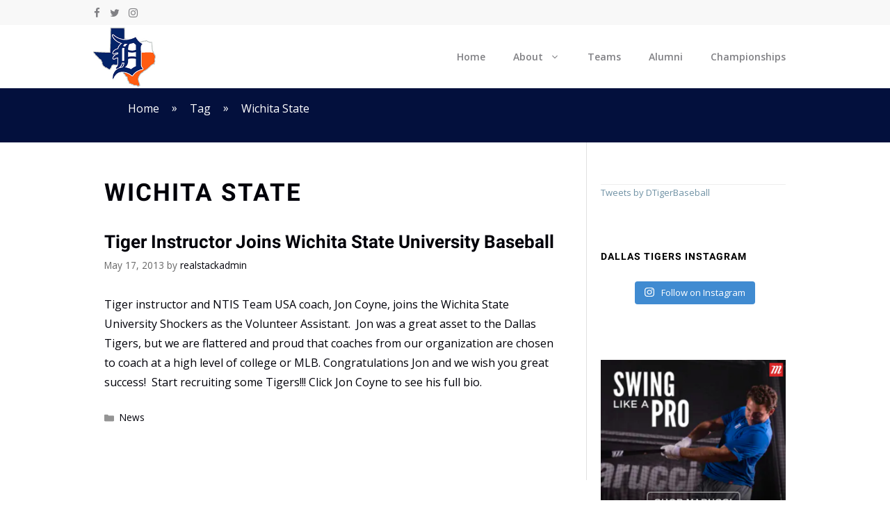

--- FILE ---
content_type: text/html; charset=UTF-8
request_url: https://dallastigersbaseball.com/tag/wichita-state/
body_size: 15286
content:
<!DOCTYPE html>
<html lang="en-US">
<head>
	<meta charset="UTF-8">
	<link rel='dns-prefetch' href='//dallastigers.cdn.realstack.com' /><meta name='robots' content='index, follow, max-image-preview:large, max-snippet:-1, max-video-preview:-1' />
<link rel='preconnect' href='https://images.realstack.com' >
<link rel='preconnect' href='https://use.typekit.net' >
<link rel='preconnect' href='https://p.typekit.net' >
<link rel='preconnect' href='https://www.googletagmanager.com' >
<link rel='preconnect' href='https://www.google-analytics.com' >
<link rel='dns-prefetch' href='//images.realstack.com'>
<link rel='dns-prefetch' href='//use.typekit.net'>
<link rel='dns-prefetch' href='//p.typekit.net'>
<link rel='dns-prefetch' href='//www.googletagmanager.com'>
<link rel='dns-prefetch' href='//www.google-analytics.com'>
<meta name="viewport" content="width=device-width, initial-scale=1">
	<!-- This site is optimized with the Yoast SEO plugin v21.7 - https://yoast.com/wordpress/plugins/seo/ -->
	<title>Wichita State Archives - Dallas Tigers Baseball Club</title><link rel="preload" href="https://dallastigers.cdn.realstack.com/wp-content/uploads/2020/09/tigers-brand-mark-156.jpg" as="image" imagesrcset="https://dallastigers.cdn.realstack.com/wp-content/uploads/2020/09/tigers-brand-mark-156.jpg 1x, https://dallastigers.cdn.realstack.com/wp-content/uploads/2020/09/tigers-brand-mark-156.jpg 2x" /><link rel="preload" href="https://dallastigers.cdn.realstack.com/wp-content/uploads/2021/01/Screen-Shot-2021-01-06-at-10.26.30-AM.png" as="image" /><link rel='preload' href='https://dallastigersbaseball.com/wp-includes/js/jquery/jquery.min.js?ver=3.7.1' as='script'><link rel='preload' href='https://dallastigersbaseball.com/wp-includes/js/dist/hooks.min.js?ver=c6aec9a8d4e5a5d543a1' as='script'><link rel='preload' href='https://dallastigersbaseball.com/wp-includes/js/dist/i18n.min.js?ver=7701b0c3857f914212ef' as='script'><link rel='preload' href='https://dallastigersbaseball.com/wp-includes/js/dist/vendor/wp-polyfill.min.js?ver=3.15.0' as='script'>
	<link rel="canonical" href="https://dallastigersbaseball.com/tag/wichita-state/" />
	<meta property="og:locale" content="en_US" />
	<meta property="og:type" content="article" />
	<meta property="og:title" content="Wichita State Archives - Dallas Tigers Baseball Club" />
	<meta property="og:url" content="https://dallastigersbaseball.com/tag/wichita-state/" />
	<meta property="og:site_name" content="Dallas Tigers Baseball Club" />
	<meta name="twitter:card" content="summary_large_image" />
	<script type="application/ld+json" class="yoast-schema-graph">{"@context":"https://schema.org","@graph":[{"@type":"CollectionPage","@id":"https://dallastigersbaseball.com/tag/wichita-state/","url":"https://dallastigersbaseball.com/tag/wichita-state/","name":"Wichita State Archives - Dallas Tigers Baseball Club","isPartOf":{"@id":"https://dallastigersbaseball.com/#website"},"breadcrumb":{"@id":"https://dallastigersbaseball.com/tag/wichita-state/#breadcrumb"},"inLanguage":"en-US"},{"@type":"BreadcrumbList","@id":"https://dallastigersbaseball.com/tag/wichita-state/#breadcrumb","itemListElement":[{"@type":"ListItem","position":1,"name":"Home","item":"https://dallastigersbaseball.com/"},{"@type":"ListItem","position":2,"name":"Wichita State"}]},{"@type":"WebSite","@id":"https://dallastigersbaseball.com/#website","url":"https://dallastigersbaseball.com/","name":"Dallas Tigers Baseball Club","description":"","publisher":{"@id":"https://dallastigersbaseball.com/#organization"},"potentialAction":[{"@type":"SearchAction","target":{"@type":"EntryPoint","urlTemplate":"https://dallastigersbaseball.com/?s={search_term_string}"},"query-input":"required name=search_term_string"}],"inLanguage":"en-US"},{"@type":"Organization","@id":"https://dallastigersbaseball.com/#organization","name":"Dallas Tigers Baseball Club","url":"https://dallastigersbaseball.com/","logo":{"@type":"ImageObject","inLanguage":"en-US","@id":"https://dallastigersbaseball.com/#/schema/logo/image/","url":"https://dallastigers.cdn.realstack.com/wp-content/uploads/2020/09/tigers-brand-mark-156.jpg","contentUrl":"https://dallastigers.cdn.realstack.com/wp-content/uploads/2020/09/tigers-brand-mark-156.jpg","width":172,"height":156,"caption":"Dallas Tigers Baseball Club"},"image":{"@id":"https://dallastigersbaseball.com/#/schema/logo/image/"}}]}</script>
	<!-- / Yoast SEO plugin. -->




<link rel="alternate" type="application/rss+xml" title="Dallas Tigers Baseball Club &raquo; Feed" href="https://dallastigersbaseball.com/feed/" />
<!-- dallastigersbaseball.com is managing ads with Advanced Ads 1.48.1 --><script id="dalla-ready">
			window.advanced_ads_ready=function(e,a){a=a||"complete";var d=function(e){return"interactive"===a?"loading"!==e:"complete"===e};d(document.readyState)?e():document.addEventListener("readystatechange",(function(a){d(a.target.readyState)&&e()}),{once:"interactive"===a})},window.advanced_ads_ready_queue=window.advanced_ads_ready_queue||[];		</script>
		<link rel='stylesheet' id='generate-fonts-css' href='https://dallastigersbaseball.com/wp-content/cache/perfmatters/dallastigersbaseball.com/fonts/12c216f12d4b.google-fonts.css' media='all' />
<link rel='stylesheet' id='sbi_styles-css' href='https://dallastigers.cdn.realstack.com/wp-content/plugins/instagram-feed/css/sbi-styles.min.css?ver=6.2.6' media='all' />
<link rel='stylesheet' id='wp-show-posts-css' href='https://dallastigers.cdn.realstack.com/wp-content/plugins/wp-show-posts/css/wp-show-posts-min.css?ver=1.1.4' media='all' />
<link rel='stylesheet' id='generate-style-css' href='https://dallastigers.cdn.realstack.com/wp-content/themes/generatepress/assets/css/all.min.css?ver=3.3.1' media='all' />
<style id='generate-style-inline-css'>
body{background-color:#ffffff;color:#808084;}a{color:#000000;}a:visited{color:#000000;}a:hover, a:focus, a:active{color:#000000;}body .grid-container{max-width:1020px;}.wp-block-group__inner-container{max-width:1020px;margin-left:auto;margin-right:auto;}.site-header .header-image{width:100px;}.generate-back-to-top{font-size:20px;border-radius:3px;position:fixed;bottom:30px;right:30px;line-height:40px;width:40px;text-align:center;z-index:10;transition:opacity 300ms ease-in-out;opacity:0.1;transform:translateY(1000px);}.generate-back-to-top__show{opacity:1;transform:translateY(0);}:root{--contrast:#222222;--contrast-2:#575760;--contrast-3:#b2b2be;--base:#f0f0f0;--base-2:#f7f8f9;--base-3:#ffffff;--accent:#1e73be;}:root .has-contrast-color{color:var(--contrast);}:root .has-contrast-background-color{background-color:var(--contrast);}:root .has-contrast-2-color{color:var(--contrast-2);}:root .has-contrast-2-background-color{background-color:var(--contrast-2);}:root .has-contrast-3-color{color:var(--contrast-3);}:root .has-contrast-3-background-color{background-color:var(--contrast-3);}:root .has-base-color{color:var(--base);}:root .has-base-background-color{background-color:var(--base);}:root .has-base-2-color{color:var(--base-2);}:root .has-base-2-background-color{background-color:var(--base-2);}:root .has-base-3-color{color:var(--base-3);}:root .has-base-3-background-color{background-color:var(--base-3);}:root .has-accent-color{color:var(--accent);}:root .has-accent-background-color{background-color:var(--accent);}body, button, input, select, textarea{font-family:"Open Sans", sans-serif;font-size:16px;}body{line-height:1.8;}.entry-content > [class*="wp-block-"]:not(:last-child):not(.wp-block-heading){margin-bottom:1.5em;}.top-bar{font-family:"PT Serif", serif;font-size:15px;}.main-title{font-size:45px;}.main-navigation a, .menu-toggle{font-family:"Open Sans", sans-serif;font-weight:600;font-size:14px;}.main-navigation .main-nav ul ul li a{font-size:13px;}.widget-title{font-family:"Oswald", sans-serif;text-transform:uppercase;font-size:14px;margin-bottom:15px;}.sidebar .widget, .footer-widgets .widget{font-size:13px;}button:not(.menu-toggle),html input[type="button"],input[type="reset"],input[type="submit"],.button,.wp-block-button .wp-block-button__link{font-family:"PT Serif", serif;font-size:16px;}h1{font-family:"Roboto", sans-serif;font-weight:600;text-transform:uppercase;font-size:35px;line-height:1.3em;}h2{font-family:"Roboto", sans-serif;font-weight:600;font-size:26px;line-height:1.4em;}h3{font-family:"Roboto", sans-serif;font-size:22px;line-height:1.4em;}h4{font-family:"Roboto", sans-serif;font-weight:600;font-size:14px;line-height:1.4em;}h5{font-family:"Roboto", sans-serif;font-size:18px;line-height:1.4em;}h6{font-family:"Roboto", sans-serif;font-size:16px;line-height:1.4em;}.site-info{font-family:"PT Serif", serif;font-size:12px;}@media (max-width:768px){.main-title{font-size:30px;}h1{font-size:28px;}h2{font-size:22px;}}.top-bar{background-color:#f8f8f8;color:#ffffff;}.top-bar a{color:#ffffff;}.top-bar a:hover{color:#f2f6f9;}.site-header{background-color:#ffffff;color:#666666;}.site-header a{color:#7092a5;}.site-header a:hover{color:#aab9c1;}.main-title a,.main-title a:hover{color:#71535c;}.site-description{color:#837d7d;}.mobile-menu-control-wrapper .menu-toggle,.mobile-menu-control-wrapper .menu-toggle:hover,.mobile-menu-control-wrapper .menu-toggle:focus,.has-inline-mobile-toggle #site-navigation.toggled{background-color:rgba(0, 0, 0, 0.02);}.main-navigation,.main-navigation ul ul{background-color:#ffffff;}.main-navigation .main-nav ul li a, .main-navigation .menu-toggle, .main-navigation .menu-bar-items{color:#808084;}.main-navigation .main-nav ul li:not([class*="current-menu-"]):hover > a, .main-navigation .main-nav ul li:not([class*="current-menu-"]):focus > a, .main-navigation .main-nav ul li.sfHover:not([class*="current-menu-"]) > a, .main-navigation .menu-bar-item:hover > a, .main-navigation .menu-bar-item.sfHover > a{color:#000000;background-color:#ffffff;}button.menu-toggle:hover,button.menu-toggle:focus,.main-navigation .mobile-bar-items a,.main-navigation .mobile-bar-items a:hover,.main-navigation .mobile-bar-items a:focus{color:#808084;}.main-navigation .main-nav ul li[class*="current-menu-"] > a{color:#000000;background-color:#ffffff;}.navigation-search input[type="search"],.navigation-search input[type="search"]:active, .navigation-search input[type="search"]:focus, .main-navigation .main-nav ul li.search-item.active > a, .main-navigation .menu-bar-items .search-item.active > a{color:#000000;background-color:#ffffff;}.main-navigation ul ul{background-color:#ffffff;}.main-navigation .main-nav ul ul li a{color:#000000;}.main-navigation .main-nav ul ul li:not([class*="current-menu-"]):hover > a,.main-navigation .main-nav ul ul li:not([class*="current-menu-"]):focus > a, .main-navigation .main-nav ul ul li.sfHover:not([class*="current-menu-"]) > a{color:#000000;background-color:#f8f8f8;}.main-navigation .main-nav ul ul li[class*="current-menu-"] > a{color:#000000;background-color:#f8f8f8;}.separate-containers .inside-article, .separate-containers .comments-area, .separate-containers .page-header, .one-container .container, .separate-containers .paging-navigation, .inside-page-header{color:#000009;background-color:#ffffff;}.inside-article a,.paging-navigation a,.comments-area a,.page-header a{color:#000009;}.inside-article a:hover,.paging-navigation a:hover,.comments-area a:hover,.page-header a:hover{color:#000009;}.entry-header h1,.page-header h1{color:#000009;}.entry-title a{color:#000009;}.entry-title a:hover{color:#000009;}.entry-meta{color:#666666;}.entry-meta a{color:#000009;}.entry-meta a:hover{color:#000009;}h1{color:#000009;}h2{color:#000009;}h3{color:#000009;}h4{color:#000009;}h5{color:#000009;}.sidebar .widget{color:#666666;background-color:#ffffff;}.sidebar .widget a{color:#7092a5;}.sidebar .widget a:hover{color:#aab9c1;}.sidebar .widget .widget-title{color:#71535c;}.footer-widgets{color:#666666;background-color:#f2f6f9;}.footer-widgets a{color:#7092a5;}.footer-widgets a:hover{color:#aab9c1;}.footer-widgets .widget-title{color:#666666;}.site-info{color:#e4e6f0;background-color:#161a1c;}.site-info a{color:#ffffff;}.site-info a:hover{color:#ffffff;}.footer-bar .widget_nav_menu .current-menu-item a{color:#ffffff;}input[type="text"],input[type="email"],input[type="url"],input[type="password"],input[type="search"],input[type="tel"],input[type="number"],textarea,select{color:#666666;background-color:#ffffff;border-color:#e3e3e3;}input[type="text"]:focus,input[type="email"]:focus,input[type="url"]:focus,input[type="password"]:focus,input[type="search"]:focus,input[type="tel"]:focus,input[type="number"]:focus,textarea:focus,select:focus{color:#666666;background-color:#ffffff;border-color:#e3e3e3;}button,html input[type="button"],input[type="reset"],input[type="submit"],a.button,a.wp-block-button__link:not(.has-background){color:#ffffff;background-color:#7092a5;}button:hover,html input[type="button"]:hover,input[type="reset"]:hover,input[type="submit"]:hover,a.button:hover,button:focus,html input[type="button"]:focus,input[type="reset"]:focus,input[type="submit"]:focus,a.button:focus,a.wp-block-button__link:not(.has-background):active,a.wp-block-button__link:not(.has-background):focus,a.wp-block-button__link:not(.has-background):hover{color:#ffffff;background-color:#aab9c1;}a.generate-back-to-top{background-color:#5c5f60;color:#ffffff;}a.generate-back-to-top:hover,a.generate-back-to-top:focus{background-color:#aab9c1;color:#ffffff;}:root{--gp-search-modal-bg-color:var(--base-3);--gp-search-modal-text-color:var(--contrast);--gp-search-modal-overlay-bg-color:rgba(0,0,0,0.2);}@media (max-width: 900px){.main-navigation .menu-bar-item:hover > a, .main-navigation .menu-bar-item.sfHover > a{background:none;color:#808084;}}.inside-top-bar{padding:6px 25px 0px 25px;}.inside-header{padding:0px 20px 0px 20px;}.separate-containers .inside-article, .separate-containers .comments-area, .separate-containers .page-header, .separate-containers .paging-navigation, .one-container .site-content, .inside-page-header{padding:60px 20px 60px 20px;}.site-main .wp-block-group__inner-container{padding:60px 20px 60px 20px;}.entry-content .alignwide, body:not(.no-sidebar) .entry-content .alignfull{margin-left:-20px;width:calc(100% + 40px);max-width:calc(100% + 40px);}.one-container.right-sidebar .site-main,.one-container.both-right .site-main{margin-right:20px;}.one-container.left-sidebar .site-main,.one-container.both-left .site-main{margin-left:20px;}.one-container.both-sidebars .site-main{margin:0px 20px 0px 20px;}.main-navigation .main-nav ul li a,.menu-toggle,.main-navigation .mobile-bar-items a{line-height:91px;}.main-navigation .main-nav ul ul li a{padding:15px 20px 15px 20px;}.navigation-search input[type="search"]{height:91px;}.rtl .menu-item-has-children .dropdown-menu-toggle{padding-left:20px;}.menu-item-has-children ul .dropdown-menu-toggle{padding-top:15px;padding-bottom:15px;margin-top:-15px;}.rtl .main-navigation .main-nav ul li.menu-item-has-children > a{padding-right:20px;}.widget-area .widget{padding:20px;}.footer-widgets{padding:80px 20px 80px 20px;}.site-info{padding:20px;}@media (max-width:768px){.separate-containers .inside-article, .separate-containers .comments-area, .separate-containers .page-header, .separate-containers .paging-navigation, .one-container .site-content, .inside-page-header{padding:60px 20px 60px 20px;}.site-main .wp-block-group__inner-container{padding:60px 20px 60px 20px;}.site-info{padding-right:10px;padding-left:10px;}.entry-content .alignwide, body:not(.no-sidebar) .entry-content .alignfull{margin-left:-20px;width:calc(100% + 40px);max-width:calc(100% + 40px);}}/* End cached CSS */@media (max-width: 900px){.main-navigation .menu-toggle,.main-navigation .mobile-bar-items,.sidebar-nav-mobile:not(#sticky-placeholder){display:block;}.main-navigation ul,.gen-sidebar-nav{display:none;}[class*="nav-float-"] .site-header .inside-header > *{float:none;clear:both;}}
.navigation-branding .main-title{font-weight:bold;text-transform:none;font-size:45px;}@media (max-width: 900px){.main-navigation:not(.slideout-navigation) a, .menu-toggle, .main-navigation .menu-bar-items{font-size:16px;}.main-navigation:not(.slideout-navigation) .main-nav ul ul li a{font-size:15px;}.navigation-branding .main-title{font-size:30px;}}
.page-hero{background-color:#03103d;color:#4d535e;padding-top:10px;padding-right:20px;padding-bottom:10px;padding-left:20px;box-sizing:border-box;}.page-hero h1, .page-hero h2, .page-hero h3, .page-hero h4, .page-hero h5, .page-hero h6{color:#4d535e;}.inside-page-hero > *:last-child{margin-bottom:0px;}.page-hero time.updated{display:none;}@media (max-width:768px){.page-hero{padding-top:80px;padding-right:20px;padding-bottom:80px;padding-left:20px;}}
@media (max-width: 900px){.main-navigation .menu-toggle,.main-navigation .mobile-bar-items a,.main-navigation .menu-bar-item > a{padding-left:26px;padding-right:26px;}.main-navigation .main-nav ul li a,.main-navigation .menu-toggle,.main-navigation .mobile-bar-items a,.main-navigation .menu-bar-item > a{line-height:50px;}.main-navigation .site-logo.navigation-logo img, .mobile-header-navigation .site-logo.mobile-header-logo img, .navigation-search input{height:50px;}}.main-navigation.slideout-navigation .main-nav > ul > li > a{line-height:60px;}
</style>
<link rel='stylesheet' id='generate-blog-images-css' href='https://dallastigers.cdn.realstack.com/wp-content/plugins/gp-premium/blog/functions/css/featured-images.min.css?ver=1.11.3' media='all' />
<link rel='stylesheet' id='generate-offside-css' href='https://dallastigers.cdn.realstack.com/wp-content/plugins/gp-premium/menu-plus/functions/css/offside.min.css?ver=1.11.3' media='all' />
<style id='generate-offside-inline-css'>
.slideout-navigation.main-navigation{background-color:#000000;}.slideout-navigation.main-navigation .main-nav ul li a{color:#ffffff;font-weight:500;text-transform:uppercase;font-size:16px;}.slideout-navigation.main-navigation ul ul{background-color:#222222;}.slideout-navigation.main-navigation .main-nav ul ul li a{color:#ffffff;font-size:15px;}@media (max-width:768px){.slideout-navigation.main-navigation .main-nav ul li a{font-size:16px;}.slideout-navigation.main-navigation .main-nav ul ul li a{font-size:15px;}}.slideout-navigation.main-navigation .main-nav ul li:hover > a,.slideout-navigation.main-navigation .main-nav ul li:focus > a,.slideout-navigation.main-navigation .main-nav ul li.sfHover > a{color:#ffffff;background-color:#f75e1a;}.slideout-navigation.main-navigation .main-nav ul ul li:hover > a,.slideout-navigation.main-navigation .main-nav ul ul li:focus > a,.slideout-navigation.main-navigation .main-nav ul ul li.sfHover > a{color:#ffffff;background-color:#f75e1a;}.slideout-navigation.main-navigation .main-nav ul li[class*="current-menu-"] > a, .slideout-navigation.main-navigation .main-nav ul li[class*="current-menu-"] > a:hover,.slideout-navigation.main-navigation .main-nav ul li[class*="current-menu-"].sfHover > a{color:#ffffff;background-color:#f75e1a;}.slideout-navigation.main-navigation .main-nav ul ul li[class*="current-menu-"] > a,.slideout-navigation.main-navigation .main-nav ul ul li[class*="current-menu-"] > a:hover,.slideout-navigation.main-navigation .main-nav ul ul li[class*="current-menu-"].sfHover > a{color:#ffffff;background-color:#f75e1a;}.slideout-navigation, .slideout-navigation a{color:#ffffff;}.slideout-navigation button.slideout-exit{color:#ffffff;padding-left:20px;padding-right:20px;}.slide-opened nav.toggled .menu-toggle:before{display:none;}
</style>
<link rel='stylesheet' id='generate-navigation-branding-css' href='https://dallastigers.cdn.realstack.com/wp-content/plugins/gp-premium/menu-plus/functions/css/navigation-branding.min.css?ver=1.11.3' media='all' />
<style id='generate-navigation-branding-inline-css'>
@media (max-width: 900px){.site-header, #site-navigation, #sticky-navigation{display:none !important;opacity:0.0;}#mobile-header{display:block !important;width:100% !important;}#mobile-header .main-nav > ul{display:none;}#mobile-header.toggled .main-nav > ul, #mobile-header .menu-toggle, #mobile-header .mobile-bar-items{display:block;}#mobile-header .main-nav{-ms-flex:0 0 100%;flex:0 0 100%;-webkit-box-ordinal-group:5;-ms-flex-order:4;order:4;}}.navigation-branding img, .site-logo.mobile-header-logo img{height:91px;width:auto;}.navigation-branding .main-title{line-height:91px;}@media (max-width: 1030px){#site-navigation .navigation-branding, #sticky-navigation .navigation-branding{margin-left:10px;}}@media (max-width: 900px){.main-navigation:not(.slideout-navigation) .main-nav{-ms-flex:0 0 100%;flex:0 0 100%;}.main-navigation:not(.slideout-navigation) .inside-navigation{-ms-flex-wrap:wrap;flex-wrap:wrap;display:-webkit-box;display:-ms-flexbox;display:flex;}.nav-aligned-center .navigation-branding, .nav-aligned-left .navigation-branding{margin-right:auto;}.nav-aligned-center  .main-navigation.has-branding:not(.slideout-navigation) .inside-navigation .main-nav,.nav-aligned-center  .main-navigation.has-sticky-branding.navigation-stick .inside-navigation .main-nav,.nav-aligned-left  .main-navigation.has-branding:not(.slideout-navigation) .inside-navigation .main-nav,.nav-aligned-left  .main-navigation.has-sticky-branding.navigation-stick .inside-navigation .main-nav{margin-right:0px;}.navigation-branding img, .site-logo.mobile-header-logo{height:50px;}.navigation-branding .main-title{line-height:50px;}}
</style>
<link rel="https://api.w.org/" href="https://dallastigersbaseball.com/wp-json/" /><link rel="alternate" type="application/json" href="https://dallastigersbaseball.com/wp-json/wp/v2/tags/216" /><meta name="generator" content="Elementor 3.18.3; features: e_dom_optimization, e_optimized_assets_loading, additional_custom_breakpoints, block_editor_assets_optimize, e_image_loading_optimization; settings: css_print_method-external, google_font-enabled, font_display-auto">
<link rel="icon" href="https://dallastigers.cdn.realstack.com/wp-content/uploads/2020/09/cropped-dallas-tigers-logo-transparent-32x32.png" sizes="32x32" />
<link rel="icon" href="https://dallastigers.cdn.realstack.com/wp-content/uploads/2020/09/cropped-dallas-tigers-logo-transparent-192x192.png" sizes="192x192" />
<link rel="apple-touch-icon" href="https://dallastigers.cdn.realstack.com/wp-content/uploads/2020/09/cropped-dallas-tigers-logo-transparent-180x180.png" />
<meta name="msapplication-TileImage" content="https://dallastigers.cdn.realstack.com/wp-content/uploads/2020/09/cropped-dallas-tigers-logo-transparent-270x270.png" />
		<style id="wp-custom-css">
			.grecaptcha-badge { 
    visibility: hidden;
}/* GeneratePress Site CSS */ @media (min-width: 1025px) {
.home-intro {
	margin: 10px 200px;
}
}

#wpsp-6155 article:first-child{
	display:none;
}

#wpsp-6162 article:first-child{
	display:none;
}

.twitter-timeline.twitter-timeline-rendered {
    max-height: 488px;
    overflow: auto;
    border-bottom: 1px solid #eee;
}

#wpsp-782 article:first-child{
	display:none;
}

input[type="submit"]{
	font-family: "Roboto", sans-serif;
	color: #ffffff;
  background-color: #f75e1a;
}

input[type="submit"]:hover{
	color: #ffffff;
  background-color: #f75e1a;
}

#recent-posts-5 ul li a {
    font-family: Georgia, Times New Roman, Times, serif;
    font-size: 11px;
    color: #808084;
    font-style: italic;
}

#recent-posts-5 ul li {
    border-bottom: 3px solid #e1e1e1;
}

#recent-posts-5 ul li a:hover {
    color: #F75E1A;
    text-decoration: underline;
}

#categories-3 ul li a {
    font-size: 13px;
    color: #808084;
}

#categories-3 ul li a:hover {
    color: #F75E1A;
    text-decoration: underline;
}

a.read-more.button {
    background-color: #f75e1a;
    color: #ffffff;
    padding: 10px 20px;
    border-radius: 4px;
    font-family: "Open Sans", sans-serif;
}

div#content {
    padding: 0px;
}

div#primary {
    border-right: 1px solid #E1E1E1;
    padding: 50px 0px 50px 0px;
}

div#right-sidebar {
    padding: 40px 0px 0px 0px;
}

.sidebar .widget .widget-title {
    color: #000;
    letter-spacing: 1px;
    margin-bottom: 10px;
    font-family: "Roboto", sans-serif;
    font-weight: 600;
    font-size: 14px;
}

.breadcrumb-container.theme1 a {
    color: #fff;
    font-size: 16px;
}

.breadcrumb-container.theme1 a:hover {
    color: #F75E1A;
    font-size: 16px;
}


.breadcrumb-container li .separator {
    color: #fff !important;
    font-size: 16px !important;
    top: -1px;
    position: relative;
}

h4.sidebar-widget-title {
    color: #000;
    letter-spacing: 1px;
	margin-bottom:10px;
}

.recent-news-widget-wrapper ul{
	list-style:none;
	margin:0px;
}

.recent-news-widget-wrapper ul li a{
    font-family: Georgia, Times New Roman, Times, serif;
    font-size: 11px;
	    color: #808084;
	    font-style: italic;
}

.recent-news-widget-wrapper ul li a:hover{
	    color: #F75E1A;	
	text-decoration:underline;
}

.recent-news-widget-wrapper ul li{
border-bottom:3px solid #e1e1e1;
}

.lsi-social-icons li a, .lsi-social-icons li a:hover {
    padding: 10px 5px 0px 5px !important;
    background: transparent !important;
}

.categories-widget-wrapper ul li a{
    font-size: 13px;
	    color: #808084;
}

.categories-widget-wrapper ul li a:hover{
	    color: #F75E1A;	
	text-decoration:underline;
}

.categories-widget-wrapper ul{
	list-style:none;
	margin:0px;
}

a.btn-side {
    background-color: #f75e1a;
    color: #ffffff !important;
    padding: 10px 20px;
    border-radius: 4px;
}

a.btn-side:hover{
	    color: #ffffff !important;
	background-color:#f86e31;
}



.side-cta {
    text-align: center;
    margin-bottom: 30px;
}

.widget_text.cta-sidebar-wrapper {
    margin-top: 40px;
}

.topbar {
    padding:  6px 0px 4px 0px;
}

@media( max-width: 768px ) {
    #lsi_widget-2 {
        display: none;
    }
}

.main-navigation .menu > .menu-item > a::after {
    content: "";
    position: absolute;
    right: 50;
    left: 50%;
    top: 0px;
    -webkit-transform: translateX(-50%);
    transform: translateX(-50%);
    display: block;
    width: 0;
    height: 2px;
    background-color: currentColor;
    transition: 0.3s width ease;
}

.main-navigation .menu > .menu-item > a:hover::after,
.main-navigation .menu > .menu-item > a:focus::after,
.main-navigation .menu > .current-menu-item > a::after{
    width: 30px;
}

.main-navigation .main-nav ul li a, .menu-toggle, .main-navigation .mobile-bar-items a {
    text-align: center;
}



#generate-slideout-menu {
    padding-top: 20px;
}

.hero-title {
    font-size: 40px;
    letter-spacing: 4px;
}

@media (max-width: 768px) {
    .hero-title {
        font-size: 32px;
        letter-spacing: 2px;
    }
}

.mobile-header-navigation {
    padding: 8px 5px;
}

.menu-toggle {
    font-size: 20px;
}

h1 {
    letter-spacing: 2px;
}

input[type="button"], input[type="reset"], input[type="submit"], a.button, a.button:visited {
    line-height: inherit;
    border-radius: 6px;
    transition: all 0.5s ease 0s;
    margin-top:10px;
}

.widget-title {
    letter-spacing: 2px;
}

.inside-footer-widgets {
    text-align: center;
}

.inside-page-hero .smooth-scroll {
    position:  absolute;
    bottom: 20px;
}

.page-hero {
    position: relative;
} /* End GeneratePress Site CSS */

.wp-show-posts-image img {
    padding: 10px;
    border: 1px solid #e1e1e1 !important;
}

.wp-show-posts-single.post {
    border-bottom: 1px solid #e1e1e1 !important;
	margin-bottom: 20px;
}

.gform_wrapper.gf_browser_chrome select {
    padding: 10px !important;
    width: 100% !important;
    background-color: #fcfcfc;
}

#featured-post .wp-show-posts-single.post {
    padding-bottom: 20px;
}

.wp-show-posts:not(.wp-show-posts-columns) .wp-show-posts-single:not(:last-child) {
    margin-bottom: 1em;
}


.lsi-social-icons li a, .lsi-social-icons li a:hover {
    padding: 0px 0px 0px 0px !important;
    background: transparent !important;
}

.site-info a:hover{
	text-decoration:underline;
}

.main-navigation .menu > .menu-item > a::after {
    content: "";
    position: absolute;
    right: 50;
    left: 50%;
    top: 89px;
    -webkit-transform: translateX(-50%);
    transform: translateX(-50%);
    display: block;
    width: 0;
    height: 2px;
    background-color: currentColor;
    transition: 0.3s width ease;
}

.main-navigation .menu > .menu-item > a:hover::after, .main-navigation .menu > .menu-item > a:focus::after, .main-navigation .menu > .current-menu-item > a::after {
    width: 100%;
    background-color: #f75e1a;
}

.gform_wrapper input:not([type=radio]):not([type=checkbox]):not([type=submit]):not([type=button]):not([type=image]):not([type=file]) {
    font-size: inherit;
    font-family: inherit;
    padding: 5px 4px;
    letter-spacing: normal;
    border-color: #e1e1e1;
    background-color: #fcfcfc;
    color: #808084;
}

.gform_wrapper .top_label .gfield_label, .gform_wrapper legend.gfield_label {
    display: -moz-inline-stack;
    display: inline-block;
    line-height: 1.3;
    clear: both;
    color: #000;
    font-size: 13px;
}

.gform_wrapper .gform_footer input[type=submit] {
    background-color: #ff5c10;
    color: #ffffff;
    border-radius: 0px;
    font-family: "Roboto", Sans-serif;
    font-size: 14px;
}

.gform_wrapper .gform_footer input[type=submit]:hover {
    background-color: #ff5c10;
    color: #ffffff;
    border-radius: 0px;
    font-family: "Roboto", Sans-serif;
    font-size: 14px;
}

.gform_wrapper .field_sublabel_below .ginput_complex.ginput_container label, .gform_wrapper .field_sublabel_below div[class*=gfield_time_].ginput_container label {
    margin: 1px 0 9px 1px;
    color: #000;
    font-weight: 600;
}

.main-navigation ul ul {
    border-top: 2px solid #F75E1A;
}

@media (min-width: 300px) and (max-width: 767.98px) { 
#lsi_widget-2 {
    display: block;
}	
	
.fb_iframe_widget iframe {
    position: absolute;
    width: 100% !important;
}
	
	#home-header-title	span{
		display:block !important;
	}
	
html {
   overflow-x: hidden;
}	
	
ul.lsi-social-icons.icon-set-lsi_widget-3 {
    text-align: center !important;
}
	
.main-navigation .site-logo.navigation-logo img, .mobile-header-navigation .site-logo.mobile-header-logo img, .navigation-search input {
    height: 80px;
}
	
.slideout-navigation.main-navigation .main-nav ul li a {
    font-size: 16px;
    line-height: 40px;
    border-bottom: 1px solid #ffffff26;
}	
	
.slideout-navigation.main-navigation .main-nav ul ul li a {
    font-size: 16px;
    line-height: 40px;
	    padding: 0px 0px;
    border-bottom: 1px solid #ffffff26;
}		

div#primary {
    border-right: 1px solid #E1E1E1;
    padding: 50px 20px 50px 20px;
}	
	
.inside-right-sidebar {
    padding-bottom: 50px;
}	
	
.page-hero {
    padding-top: 20px;
    padding-right: 20px;
    padding-bottom: 20px;
    padding-left: 20px;
}
	
}

@media (min-width: 767.98px) and (max-width: 900px) { 
html {
   overflow-x: hidden;
}	
	
.fb_iframe_widget iframe {
    position: absolute;
    width: 100% !important;
}	
	
.main-navigation .site-logo.navigation-logo img, .mobile-header-navigation .site-logo.mobile-header-logo img, .navigation-search input {
    height: 80px;
}
	
.slideout-navigation.main-navigation .main-nav ul li a {
    font-size: 16px;
    line-height: 40px;
    border-bottom: 1px solid #ffffff26;
}	
	
.slideout-navigation.main-navigation .main-nav ul ul li a {
    font-size: 16px;
    line-height: 40px;
	    padding: 0px 0px;
    border-bottom: 1px solid #ffffff26;
}			
	
ul.lsi-social-icons.icon-set-lsi_widget-3 {
    text-align: center !important;
}	
	
div#primary {
    border-right: 1px solid #E1E1E1;
    padding: 50px 20px 50px 20px;
}	
	
.inside-right-sidebar {
    padding-bottom: 50px;
}	
	
.page-hero {
    padding-top: 20px;
    padding-right: 20px;
    padding-bottom: 20px;
    padding-left: 20px;
}	
	
}
@media (min-width: 900px) and (max-width: 1300px) { 
div#primary {
    border-right: 1px solid #E1E1E1;
    padding: 50px 20px 50px 20px;
}
}
		</style>
		<noscript><style>.perfmatters-lazy[data-src]{display:none !important;}</style></noscript><style>.perfmatters-lazy-youtube{position:relative;width:100%;max-width:100%;height:0;padding-bottom:56.23%;overflow:hidden}.perfmatters-lazy-youtube img{position:absolute;top:0;right:0;bottom:0;left:0;display:block;width:100%;max-width:100%;height:auto;margin:auto;border:none;cursor:pointer;transition:.5s all;-webkit-transition:.5s all;-moz-transition:.5s all}.perfmatters-lazy-youtube img:hover{-webkit-filter:brightness(75%)}.perfmatters-lazy-youtube .play{position:absolute;top:50%;left:50%;right:auto;width:68px;height:48px;margin-left:-34px;margin-top:-24px;background:url(https://dallastigers.cdn.realstack.com/wp-content/plugins/perfmatters/img/youtube.svg) no-repeat;background-position:center;background-size:cover;pointer-events:none;filter:grayscale(1)}.perfmatters-lazy-youtube:hover .play{filter:grayscale(0)}.perfmatters-lazy-youtube iframe{position:absolute;top:0;left:0;width:100%;height:100%;z-index:99}.wp-has-aspect-ratio .wp-block-embed__wrapper{position:relative;}.wp-has-aspect-ratio .perfmatters-lazy-youtube{position:absolute;top:0;right:0;bottom:0;left:0;width:100%;height:100%;padding-bottom:0}.perfmatters-lazy.pmloaded,.perfmatters-lazy.pmloaded>img,.perfmatters-lazy>img.pmloaded,.perfmatters-lazy[data-ll-status=entered]{animation:500ms pmFadeIn}@keyframes pmFadeIn{0%{opacity:0}100%{opacity:1}}body .perfmatters-lazy-css-bg:not([data-ll-status=entered]),body .perfmatters-lazy-css-bg:not([data-ll-status=entered]) *,body .perfmatters-lazy-css-bg:not([data-ll-status=entered])::before,body .perfmatters-lazy-css-bg:not([data-ll-status=entered])::after{background-image:none!important;will-change:transform;transition:opacity 0.025s ease-in,transform 0.025s ease-in!important;}</style></head>

<body class="archive tag tag-wichita-state tag-216 wp-custom-logo wp-embed-responsive post-image-above-header post-image-aligned-left slideout-enabled slideout-mobile sticky-menu-fade mobile-header mobile-header-logo right-sidebar nav-float-right one-container fluid-header active-footer-widgets-0 header-aligned-left dropdown-hover elementor-default elementor-kit-738 aa-prefix-dalla-" itemtype="https://schema.org/Blog" itemscope>
	<a class="screen-reader-text skip-link" href="#content" title="Skip to content">Skip to content</a>		<div class="top-bar top-bar-align-left">
			<div class="inside-top-bar grid-container grid-parent">
				<aside id="lsi_widget-2" class="widget inner-padding widget_lsi_widget"><ul class="lsi-social-icons icon-set-lsi_widget-2" style="text-align: center"><li class="lsi-social-facebook"><a class="" rel="nofollow noopener noreferrer" title="Facebook" aria-label="Facebook" href="https://www.facebook.com/dallastigersbaseballclub" target="_blank"><i class="lsicon lsicon-facebook"></i></a></li><li class="lsi-social-twitter"><a class="" rel="nofollow noopener noreferrer" title="Twitter" aria-label="Twitter" href="https://twitter.com/dtigerbaseball" target="_blank"><i class="lsicon lsicon-twitter"></i></a></li><li class="lsi-social-instagram"><a class="" rel="nofollow noopener noreferrer" title="Instagram" aria-label="Instagram" href="https://www.instagram.com/dallastigersbaseball/" target="_blank"><i class="lsicon lsicon-instagram"></i></a></li></ul></aside>			</div>
		</div>
				<header class="site-header" id="masthead" aria-label="Site"  itemtype="https://schema.org/WPHeader" itemscope>
			<div class="inside-header grid-container grid-parent">
				<div class="site-logo">
					<a href="https://dallastigersbaseball.com/" rel="home">
						<img data-perfmatters-preload  class="header-image is-logo-image" alt="Dallas Tigers Baseball Club" src="https://dallastigers.cdn.realstack.com/wp-content/uploads/2020/09/tigers-brand-mark-156.jpg" srcset="https://dallastigers.cdn.realstack.com/wp-content/uploads/2020/09/tigers-brand-mark-156.jpg 1x, https://dallastigers.cdn.realstack.com/wp-content/uploads/2020/09/tigers-brand-mark-156.jpg 2x" width="172" height="156" />
					</a>
				</div>		<nav class="main-navigation sub-menu-right" id="site-navigation" aria-label="Primary"  itemtype="https://schema.org/SiteNavigationElement" itemscope>
			<div class="inside-navigation grid-container grid-parent">
								<button class="menu-toggle" aria-controls="primary-menu" aria-expanded="false">
					<span class="gp-icon icon-menu-bars"><svg viewBox="0 0 512 512" aria-hidden="true" xmlns="http://www.w3.org/2000/svg" width="1em" height="1em"><path d="M0 96c0-13.255 10.745-24 24-24h464c13.255 0 24 10.745 24 24s-10.745 24-24 24H24c-13.255 0-24-10.745-24-24zm0 160c0-13.255 10.745-24 24-24h464c13.255 0 24 10.745 24 24s-10.745 24-24 24H24c-13.255 0-24-10.745-24-24zm0 160c0-13.255 10.745-24 24-24h464c13.255 0 24 10.745 24 24s-10.745 24-24 24H24c-13.255 0-24-10.745-24-24z" /></svg><svg viewBox="0 0 512 512" aria-hidden="true" xmlns="http://www.w3.org/2000/svg" width="1em" height="1em"><path d="M71.029 71.029c9.373-9.372 24.569-9.372 33.942 0L256 222.059l151.029-151.03c9.373-9.372 24.569-9.372 33.942 0 9.372 9.373 9.372 24.569 0 33.942L289.941 256l151.03 151.029c9.372 9.373 9.372 24.569 0 33.942-9.373 9.372-24.569 9.372-33.942 0L256 289.941l-151.029 151.03c-9.373 9.372-24.569 9.372-33.942 0-9.372-9.373-9.372-24.569 0-33.942L222.059 256 71.029 104.971c-9.372-9.373-9.372-24.569 0-33.942z" /></svg></span><span class="screen-reader-text">Menu</span>				</button>
				<div id="primary-menu" class="main-nav"><ul id="menu-menu-artisan" class=" menu sf-menu"><li id="menu-item-94" class="menu-item menu-item-type-post_type menu-item-object-page menu-item-home menu-item-94"><a href="https://dallastigersbaseball.com/">Home</a></li>
<li id="menu-item-884" class="menu-item menu-item-type-post_type menu-item-object-page menu-item-has-children menu-item-884"><a href="https://dallastigersbaseball.com/about/">About<span role="presentation" class="dropdown-menu-toggle"><span class="gp-icon icon-arrow"><svg viewBox="0 0 330 512" aria-hidden="true" xmlns="http://www.w3.org/2000/svg" width="1em" height="1em"><path d="M305.913 197.085c0 2.266-1.133 4.815-2.833 6.514L171.087 335.593c-1.7 1.7-4.249 2.832-6.515 2.832s-4.815-1.133-6.515-2.832L26.064 203.599c-1.7-1.7-2.832-4.248-2.832-6.514s1.132-4.816 2.832-6.515l14.162-14.163c1.7-1.699 3.966-2.832 6.515-2.832 2.266 0 4.815 1.133 6.515 2.832l111.316 111.317 111.316-111.317c1.7-1.699 4.249-2.832 6.515-2.832s4.815 1.133 6.515 2.832l14.162 14.163c1.7 1.7 2.833 4.249 2.833 6.515z" /></svg></span></span></a>
<ul class="sub-menu">
	<li id="menu-item-885" class="menu-item menu-item-type-post_type menu-item-object-page menu-item-885"><a href="https://dallastigersbaseball.com/tryout-with-us/">Select Baseball Tryouts</a></li>
	<li id="menu-item-886" class="menu-item menu-item-type-post_type menu-item-object-page menu-item-886"><a href="https://dallastigersbaseball.com/coach-with-us/">Coach With Us</a></li>
</ul>
</li>
<li id="menu-item-6950" class="menu-item menu-item-type-post_type menu-item-object-page menu-item-6950"><a href="https://dallastigersbaseball.com/teams/">Teams</a></li>
<li id="menu-item-906" class="menu-item menu-item-type-post_type menu-item-object-page menu-item-906"><a href="https://dallastigersbaseball.com/alumni/">Alumni</a></li>
<li id="menu-item-918" class="menu-item menu-item-type-post_type menu-item-object-page menu-item-918"><a href="https://dallastigersbaseball.com/championships/">Championships</a></li>
</ul></div>			</div>
		</nav>
					</div>
		</header>
				<nav id="mobile-header" class="main-navigation mobile-header-navigation has-branding" itemtype="https://schema.org/SiteNavigationElement" itemscope>
			<div class="inside-navigation grid-container grid-parent">
				<div class="site-logo mobile-header-logo">
						<a href="https://dallastigersbaseball.com/" title="Dallas Tigers Baseball Club" rel="home">
							<img width="172" height="156" src="https://dallastigers.cdn.realstack.com/wp-content/uploads/2020/09/tigers-brand-mark-156.jpg" alt="Dallas Tigers Baseball Club" />
						</a>
					</div>					<button class="menu-toggle" aria-controls="mobile-menu" aria-expanded="false">
						<span class="gp-icon icon-menu-bars"><svg viewBox="0 0 512 512" aria-hidden="true" xmlns="http://www.w3.org/2000/svg" width="1em" height="1em"><path d="M0 96c0-13.255 10.745-24 24-24h464c13.255 0 24 10.745 24 24s-10.745 24-24 24H24c-13.255 0-24-10.745-24-24zm0 160c0-13.255 10.745-24 24-24h464c13.255 0 24 10.745 24 24s-10.745 24-24 24H24c-13.255 0-24-10.745-24-24zm0 160c0-13.255 10.745-24 24-24h464c13.255 0 24 10.745 24 24s-10.745 24-24 24H24c-13.255 0-24-10.745-24-24z" /></svg><svg viewBox="0 0 512 512" aria-hidden="true" xmlns="http://www.w3.org/2000/svg" width="1em" height="1em"><path d="M71.029 71.029c9.373-9.372 24.569-9.372 33.942 0L256 222.059l151.029-151.03c9.373-9.372 24.569-9.372 33.942 0 9.372 9.373 9.372 24.569 0 33.942L289.941 256l151.03 151.029c9.372 9.373 9.372 24.569 0 33.942-9.373 9.372-24.569 9.372-33.942 0L256 289.941l-151.029 151.03c-9.373 9.372-24.569 9.372-33.942 0-9.372-9.373-9.372-24.569 0-33.942L222.059 256 71.029 104.971c-9.372-9.373-9.372-24.569 0-33.942z" /></svg></span><span class="screen-reader-text">Menu</span>					</button>
					<div id="mobile-menu" class="main-nav"><ul id="menu-menu-artisan-1" class=" menu sf-menu"><li class="menu-item menu-item-type-post_type menu-item-object-page menu-item-home menu-item-94"><a href="https://dallastigersbaseball.com/">Home</a></li>
<li class="menu-item menu-item-type-post_type menu-item-object-page menu-item-has-children menu-item-884"><a href="https://dallastigersbaseball.com/about/">About<span role="presentation" class="dropdown-menu-toggle"><span class="gp-icon icon-arrow"><svg viewBox="0 0 330 512" aria-hidden="true" xmlns="http://www.w3.org/2000/svg" width="1em" height="1em"><path d="M305.913 197.085c0 2.266-1.133 4.815-2.833 6.514L171.087 335.593c-1.7 1.7-4.249 2.832-6.515 2.832s-4.815-1.133-6.515-2.832L26.064 203.599c-1.7-1.7-2.832-4.248-2.832-6.514s1.132-4.816 2.832-6.515l14.162-14.163c1.7-1.699 3.966-2.832 6.515-2.832 2.266 0 4.815 1.133 6.515 2.832l111.316 111.317 111.316-111.317c1.7-1.699 4.249-2.832 6.515-2.832s4.815 1.133 6.515 2.832l14.162 14.163c1.7 1.7 2.833 4.249 2.833 6.515z" /></svg></span></span></a>
<ul class="sub-menu">
	<li class="menu-item menu-item-type-post_type menu-item-object-page menu-item-885"><a href="https://dallastigersbaseball.com/tryout-with-us/">Select Baseball Tryouts</a></li>
	<li class="menu-item menu-item-type-post_type menu-item-object-page menu-item-886"><a href="https://dallastigersbaseball.com/coach-with-us/">Coach With Us</a></li>
</ul>
</li>
<li class="menu-item menu-item-type-post_type menu-item-object-page menu-item-6950"><a href="https://dallastigersbaseball.com/teams/">Teams</a></li>
<li class="menu-item menu-item-type-post_type menu-item-object-page menu-item-906"><a href="https://dallastigersbaseball.com/alumni/">Alumni</a></li>
<li class="menu-item menu-item-type-post_type menu-item-object-page menu-item-918"><a href="https://dallastigersbaseball.com/championships/">Championships</a></li>
</ul></div>			</div><!-- .inside-navigation -->
		</nav><!-- #site-navigation -->
		<div class="page-hero">
					<div class="inside-page-hero grid-container grid-parent">
						        <div class="breadcrumb-container theme1">
                    <ol>
                    <li>
            <a title="Home" href="https://dallastigersbaseball.com">
                <span>Home</span>
            </a>
            <span class="separator">»</span>
        </li>
            <li>
            <a title="Tag" href="#">
                <span>Tag</span>
            </a>
            <span class="separator">»</span>
        </li>
            <li>
            <a title="Wichita State" href="https://dallastigersbaseball.com/tag/wichita-state/">
                <span>Wichita State</span>
            </a>
            <span class="separator">»</span>
        </li>
            </ol>
        <script type="application/ld+json">
        {
            "@context": "http://schema.org",
            "@type": "BreadcrumbList",
            "itemListElement": [
                 {
                            "@type": "ListItem",
                            "position": 2,
                            "item": {
                                "@id": "https://dallastigersbaseball.com",
                                "name": "Home"
                            }
                        }
                        ,                 {
                            "@type": "ListItem",
                            "position": 3,
                            "item": {
                                "@id": "#",
                                "name": "Tag"
                            }
                        }
                        ,                 {
                            "@type": "ListItem",
                            "position": 4,
                            "item": {
                                "@id": "https://dallastigersbaseball.com/tag/wichita-state/",
                                "name": "Wichita State"
                            }
                        }
                                                    ]
        }
    </script>
    <style type="text/css">
        .breadcrumb-container {
            font-size: 13px;
        }

        .breadcrumb-container ul {
            margin: 0;
            padding: 0;
        }

        .breadcrumb-container li {
            box-sizing: unset;
            display: inline-block;
            margin: 0;
            padding: 0;
        }

        .breadcrumb-container li a {
            box-sizing: unset;
            padding: 0 10px;
        }

        .breadcrumb-container {
            font-size:  !important;
            padding: ;
            margin: ;
        }

        .breadcrumb-container li a {
            color:  !important;
            font-size:  !important;
            line-height:  !important;
        }

        .breadcrumb-container li .separator {
            color:  !important;
            font-size:  !important;
        }

        .breadcrumb-container li:last-child .separator {
            display: none;
        }

            </style>
    <style type="text/css">
        .breadcrumb-container.theme1 li {
            margin: 0;
            padding: 0;
        }
        .breadcrumb-container.theme1 a {
            background: ;
            display: inline-block;
            margin: 0 5px;
            padding: 5px 10px;
            text-decoration: none;
        }
    </style>
        <style type="text/css">
        .breadcrumb-container{}
.breadcrumb-container ul{}
.breadcrumb-container li{}
.breadcrumb-container a{}
.breadcrumb-container .separator{}
    </style>
    <script>
            </script>
        </div>
        
					</div>
				</div>
	<div class="site grid-container container hfeed grid-parent" id="page">
				<div class="site-content" id="content">
			
	<div class="content-area grid-parent mobile-grid-100 grid-70 tablet-grid-70" id="primary">
		<main class="site-main" id="main">
					<header class="page-header" aria-label="Page">
			
			<h1 class="page-title">
				Wichita State			</h1>

					</header>
		<article id="post-1885" class="post-1885 post type-post status-publish format-standard hentry category-dallas-tigers-news tag-jon-coyne tag-wichita-state" itemtype="https://schema.org/CreativeWork" itemscope>
	<div class="inside-article">
					<header class="entry-header" aria-label="Content">
				<h2 class="entry-title" itemprop="headline"><a href="https://dallastigersbaseball.com/tiger-instructor-joins-wichita-state-university-baseball/" rel="bookmark">Tiger Instructor Joins Wichita State University Baseball</a></h2>		<div class="entry-meta">
			<span class="posted-on"><time class="updated" datetime="2022-02-01T12:54:57+00:00" itemprop="dateModified">February 1, 2022</time><time class="entry-date published" datetime="2013-05-17T15:47:58+00:00" itemprop="datePublished">May 17, 2013</time></span> <span class="byline">by <span class="author vcard" itemprop="author" itemtype="https://schema.org/Person" itemscope><a class="url fn n" href="https://dallastigersbaseball.com/author/realstackadmin/" title="View all posts by realstackadmin" rel="author" itemprop="url"><span class="author-name" itemprop="name">realstackadmin</span></a></span></span> 		</div>
					</header>
			
			<div class="entry-summary" itemprop="text">
				<p>Tiger instructor and NTIS Team USA coach, Jon Coyne, joins the Wichita State University Shockers as the Volunteer Assistant.  Jon was a great asset to the Dallas Tigers, but we are flattered and proud that coaches from our organization are chosen to coach at a high level of college or MLB. Congratulations Jon and we wish you great success!  Start recruiting some Tigers!!! Click Jon Coyne to see his full bio.</p>
			</div>

				<footer class="entry-meta" aria-label="Entry meta">
			<span class="cat-links"><span class="gp-icon icon-categories"><svg viewBox="0 0 512 512" aria-hidden="true" xmlns="http://www.w3.org/2000/svg" width="1em" height="1em"><path d="M0 112c0-26.51 21.49-48 48-48h110.014a48 48 0 0143.592 27.907l12.349 26.791A16 16 0 00228.486 128H464c26.51 0 48 21.49 48 48v224c0 26.51-21.49 48-48 48H48c-26.51 0-48-21.49-48-48V112z" /></svg></span><span class="screen-reader-text">Categories </span><a href="https://dallastigersbaseball.com/category/dallas-tigers-news/" rel="category tag">News</a></span> 		</footer>
			</div>
</article>
		</main>
	</div>

	<div class="widget-area sidebar is-right-sidebar grid-30 tablet-grid-30 grid-parent" id="right-sidebar">
	<div class="inside-right-sidebar">
		<aside id="custom_html-5" class="widget_text widget inner-padding widget_custom_html"><div class="textwidget custom-html-widget"><a class="twitter-timeline" href="https://twitter.com/DTigerBaseball?ref_src=twsrc%5Etfw" data-tweet-limit="3">Tweets by DTigerBaseball</a> <script async src="https://platform.twitter.com/widgets.js" charset="utf-8"></script> </div></aside><aside id="instagram-feed-widget-2" class="widget inner-padding widget_instagram-feed-widget"><h2 class="widget-title">Dallas Tigers Instagram</h2>
<div id="sb_instagram"  class="sbi sbi_mob_col_1 sbi_tab_col_2 sbi_col_4 sbi_width_resp" style="padding-bottom: 10px;width: 100%;" data-feedid="*1"  data-res="auto" data-cols="4" data-colsmobile="1" data-colstablet="2" data-num="20" data-nummobile="" data-shortcode-atts="{&quot;cachetime&quot;:30}"  data-postid="1885" data-locatornonce="e3ca203638" data-sbi-flags="favorLocal">
	
    <div id="sbi_images"  style="padding: 5px;">
		    </div>

	<div id="sbi_load" >

	
			<span class="sbi_follow_btn">
        <a href="https://www.instagram.com/17841401680920005/" target="_blank" rel="nofollow noopener">
            <svg class="svg-inline--fa fa-instagram fa-w-14" aria-hidden="true" data-fa-processed="" aria-label="Instagram" data-prefix="fab" data-icon="instagram" role="img" viewBox="0 0 448 512">
	                <path fill="currentColor" d="M224.1 141c-63.6 0-114.9 51.3-114.9 114.9s51.3 114.9 114.9 114.9S339 319.5 339 255.9 287.7 141 224.1 141zm0 189.6c-41.1 0-74.7-33.5-74.7-74.7s33.5-74.7 74.7-74.7 74.7 33.5 74.7 74.7-33.6 74.7-74.7 74.7zm146.4-194.3c0 14.9-12 26.8-26.8 26.8-14.9 0-26.8-12-26.8-26.8s12-26.8 26.8-26.8 26.8 12 26.8 26.8zm76.1 27.2c-1.7-35.9-9.9-67.7-36.2-93.9-26.2-26.2-58-34.4-93.9-36.2-37-2.1-147.9-2.1-184.9 0-35.8 1.7-67.6 9.9-93.9 36.1s-34.4 58-36.2 93.9c-2.1 37-2.1 147.9 0 184.9 1.7 35.9 9.9 67.7 36.2 93.9s58 34.4 93.9 36.2c37 2.1 147.9 2.1 184.9 0 35.9-1.7 67.7-9.9 93.9-36.2 26.2-26.2 34.4-58 36.2-93.9 2.1-37 2.1-147.8 0-184.8zM398.8 388c-7.8 19.6-22.9 34.7-42.6 42.6-29.5 11.7-99.5 9-132.1 9s-102.7 2.6-132.1-9c-19.6-7.8-34.7-22.9-42.6-42.6-11.7-29.5-9-99.5-9-132.1s-2.6-102.7 9-132.1c7.8-19.6 22.9-34.7 42.6-42.6 29.5-11.7 99.5-9 132.1-9s102.7-2.6 132.1 9c19.6 7.8 34.7 22.9 42.6 42.6 11.7 29.5 9 99.5 9 132.1s2.7 102.7-9 132.1z"></path>
	            </svg>            <span>Follow on Instagram</span>
        </a>
    </span>
	
</div>

	    <span class="sbi_resized_image_data" data-feed-id="*1" data-resized="[]">
	</span>
	</div>

</aside><aside class="widget inner-padding dalla-widget"><a href="https://maruccisports.com/" aria-label="marucci-ad"><img data-perfmatters-preload src="https://dallastigers.cdn.realstack.com/wp-content/uploads/2021/01/Screen-Shot-2021-01-06-at-10.26.30-AM.png" alt="marucci-ad"  width="600" height="512"   /></a></aside><aside id="custom_html-4" class="widget_text widget inner-padding widget_custom_html"><h2 class="widget-title">NEWS CATEGORIES</h2><div class="textwidget custom-html-widget"><aside id="categories-3">
			<ul>
					<li class="cat-item cat-item-4"><a href="https://dallastigersbaseball.com/category/baseball-tournaments/">Baseball Tournaments</a>
</li>
	<li class="cat-item cat-item-5"><a href="https://dallastigersbaseball.com/category/baseball-tryouts/">Baseball Tryouts</a>
</li>
	<li class="cat-item cat-item-6"><a href="https://dallastigersbaseball.com/category/camps-and-clinics/">Camps and Clinics</a>
</li>
	<li class="cat-item cat-item-17"><a href="https://dallastigersbaseball.com/category/dallas-tigers-events/">Events</a>
</li>
	<li class="cat-item cat-item-8"><a href="https://dallastigersbaseball.com/category/featured-story/">Featured Story</a>
</li>
	<li class="cat-item cat-item-10"><a href="https://dallastigersbaseball.com/category/dallas-tigers-news/">Tiger News</a>
</li>
	<li class="cat-item cat-item-1"><a href="https://dallastigersbaseball.com/category/uncategorized/">Uncategorized</a>
</li>
			</ul>

			</aside></div></aside><aside id="custom_html-3" class="widget_text widget inner-padding widget_custom_html"><div class="textwidget custom-html-widget"><div class="side-cta">
<a class="btn-side" href="/category/baseball-tryouts/">Check Tryout Dates</a>
</div>

<div class="side-cta">
<a class="btn-side" href="/coach-with-us/">Coach with Tigers</a>
</div></div></aside>	</div>
</div>

	</div>
</div>


<div class="site-footer footer-bar-active footer-bar-align-right">
			<footer class="site-info" aria-label="Site"  itemtype="https://schema.org/WPFooter" itemscope>
			<div class="inside-site-info grid-container grid-parent">
						<div class="footer-bar">
			<aside id="lsi_widget-3" class="widget inner-padding widget_lsi_widget"><ul class="lsi-social-icons icon-set-lsi_widget-3" style="text-align: left"><li class="lsi-social-facebook"><a class="" rel="nofollow noopener noreferrer" title="Facebook" aria-label="Facebook" href="https://www.facebook.com/dallastigersbaseballclub" target="_blank"><i class="lsicon lsicon-facebook"></i></a></li><li class="lsi-social-twitter"><a class="" rel="nofollow noopener noreferrer" title="Twitter" aria-label="Twitter" href="https://twitter.com/dtigerbaseball" target="_blank"><i class="lsicon lsicon-twitter"></i></a></li><li class="lsi-social-instagram"><a class="" rel="nofollow noopener noreferrer" title="Instagram" aria-label="Instagram" href="https://www.instagram.com/dallastigersbaseball/" target="_blank"><i class="lsicon lsicon-instagram"></i></a></li></ul></aside>		</div>
						<div class="copyright-bar">
					© Copyright - Dallas Tigers Baseball Club, Inc - <a href="http://realstack.com/digital-marketing/marketing-portfolio/" title="dallas website design" target="_blank" rel="noopener noreferrer">Dallas Website Design</a> by REALSTACK				</div>
			</div>
		</footer>
		</div>

<a title="Scroll back to top" aria-label="Scroll back to top" rel="nofollow" href="#" class="generate-back-to-top" data-scroll-speed="400" data-start-scroll="300">
					<span class="gp-icon icon-arrow-up"><svg viewBox="0 0 330 512" aria-hidden="true" xmlns="http://www.w3.org/2000/svg" width="1em" height="1em" fill-rule="evenodd" clip-rule="evenodd" stroke-linejoin="round" stroke-miterlimit="1.414"><path d="M305.863 314.916c0 2.266-1.133 4.815-2.832 6.514l-14.157 14.163c-1.699 1.7-3.964 2.832-6.513 2.832-2.265 0-4.813-1.133-6.512-2.832L164.572 224.276 53.295 335.593c-1.699 1.7-4.247 2.832-6.512 2.832-2.265 0-4.814-1.133-6.513-2.832L26.113 321.43c-1.699-1.7-2.831-4.248-2.831-6.514s1.132-4.816 2.831-6.515L158.06 176.408c1.699-1.7 4.247-2.833 6.512-2.833 2.265 0 4.814 1.133 6.513 2.833L303.03 308.4c1.7 1.7 2.832 4.249 2.832 6.515z" fill-rule="nonzero" /></svg></span>
				</a>		<nav id="generate-slideout-menu" class="main-navigation slideout-navigation" itemtype="https://schema.org/SiteNavigationElement" itemscope style="display: none;">
			<div class="inside-navigation grid-container grid-parent">
				<div class="main-nav"><ul id="menu-menu-artisan-2" class=" slideout-menu"><li class="menu-item menu-item-type-post_type menu-item-object-page menu-item-home menu-item-94"><a href="https://dallastigersbaseball.com/">Home</a></li>
<li class="menu-item menu-item-type-post_type menu-item-object-page menu-item-has-children menu-item-884"><a href="https://dallastigersbaseball.com/about/">About<span role="presentation" class="dropdown-menu-toggle"><span class="gp-icon icon-arrow"><svg viewBox="0 0 330 512" aria-hidden="true" xmlns="http://www.w3.org/2000/svg" width="1em" height="1em"><path d="M305.913 197.085c0 2.266-1.133 4.815-2.833 6.514L171.087 335.593c-1.7 1.7-4.249 2.832-6.515 2.832s-4.815-1.133-6.515-2.832L26.064 203.599c-1.7-1.7-2.832-4.248-2.832-6.514s1.132-4.816 2.832-6.515l14.162-14.163c1.7-1.699 3.966-2.832 6.515-2.832 2.266 0 4.815 1.133 6.515 2.832l111.316 111.317 111.316-111.317c1.7-1.699 4.249-2.832 6.515-2.832s4.815 1.133 6.515 2.832l14.162 14.163c1.7 1.7 2.833 4.249 2.833 6.515z" /></svg></span></span></a>
<ul class="sub-menu">
	<li class="menu-item menu-item-type-post_type menu-item-object-page menu-item-885"><a href="https://dallastigersbaseball.com/tryout-with-us/">Select Baseball Tryouts</a></li>
	<li class="menu-item menu-item-type-post_type menu-item-object-page menu-item-886"><a href="https://dallastigersbaseball.com/coach-with-us/">Coach With Us</a></li>
</ul>
</li>
<li class="menu-item menu-item-type-post_type menu-item-object-page menu-item-6950"><a href="https://dallastigersbaseball.com/teams/">Teams</a></li>
<li class="menu-item menu-item-type-post_type menu-item-object-page menu-item-906"><a href="https://dallastigersbaseball.com/alumni/">Alumni</a></li>
<li class="menu-item menu-item-type-post_type menu-item-object-page menu-item-918"><a href="https://dallastigersbaseball.com/championships/">Championships</a></li>
</ul></div>			</div><!-- .inside-navigation -->
		</nav><!-- #site-navigation -->

					<div class="slideout-overlay">
									<button class="slideout-exit has-svg-icon">
						<span class="gp-icon pro-close">
				<svg viewBox="0 0 512 512" aria-hidden="true" role="img" version="1.1" xmlns="http://www.w3.org/2000/svg" xmlns:xlink="http://www.w3.org/1999/xlink" width="1em" height="1em">
					<path d="M71.029 71.029c9.373-9.372 24.569-9.372 33.942 0L256 222.059l151.029-151.03c9.373-9.372 24.569-9.372 33.942 0 9.372 9.373 9.372 24.569 0 33.942L289.941 256l151.03 151.029c9.372 9.373 9.372 24.569 0 33.942-9.373 9.372-24.569 9.372-33.942 0L256 289.941l-151.029 151.03c-9.373 9.372-24.569 9.372-33.942 0-9.372-9.373-9.372-24.569 0-33.942L222.059 256 71.029 104.971c-9.372-9.373-9.372-24.569 0-33.942z" />
				</svg>
			</span>						<span class="screen-reader-text">Close</span>
					</button>
							</div>
			<!-- Instagram Feed JS -->
<script type="text/javascript">
var sbiajaxurl = "https://dallastigersbaseball.com/wp-admin/admin-ajax.php";
</script>
<script id="generate-a11y">!function(){"use strict";if("querySelector"in document&&"addEventListener"in window){var e=document.body;e.addEventListener("mousedown",function(){e.classList.add("using-mouse")}),e.addEventListener("keydown",function(){e.classList.remove("using-mouse")})}}();</script><link rel='stylesheet' id='lsi-style-css' href='https://dallastigers.cdn.realstack.com/wp-content/plugins/lightweight-social-icons/css/style-min.css?ver=1.1' media='all' />
<style id='lsi-style-inline-css'>
.icon-set-lsi_widget-2 a,
			.icon-set-lsi_widget-2 a:visited,
			.icon-set-lsi_widget-2 a:focus {
				border-radius: 0px;
				background: #1E72BD !important;
				color: #808084 !important;
				font-size: 15px !important;
			}

			.icon-set-lsi_widget-2 a:hover {
				background: #ffffff !important;
				color: #f75e1a !important;
			}
.icon-set-lsi_widget-3 a,
			.icon-set-lsi_widget-3 a:visited,
			.icon-set-lsi_widget-3 a:focus {
				border-radius: 2px;
				background: #1E72BD !important;
				color: #e4e6f0 !important;
				font-size: 15px !important;
			}

			.icon-set-lsi_widget-3 a:hover {
				background: #777777 !important;
				color: #f75e1a !important;
			}
</style>
<script id="generate-offside-js-extra">
var offSide = {"side":"left"};
</script>
<script src="https://dallastigers.cdn.realstack.com/wp-content/plugins/gp-premium/menu-plus/functions/js/offside.min.js?ver=1.11.3" id="generate-offside-js" defer></script>
<script id="generate-smooth-scroll-js-extra">
var smooth = {"elements":[".smooth-scroll","li.smooth-scroll a"],"duration":"800"};
</script>
<script src="https://dallastigers.cdn.realstack.com/wp-content/plugins/gp-premium/general/js/smooth-scroll.min.js?ver=1.11.3" id="generate-smooth-scroll-js" defer></script>
<!--[if lte IE 11]>
<script src="https://dallastigers.cdn.realstack.com/wp-content/themes/generatepress/assets/js/classList.min.js?ver=3.3.1" id="generate-classlist-js"></script>
<![endif]-->
<script id="generate-menu-js-extra">
var generatepressMenu = {"toggleOpenedSubMenus":"1","openSubMenuLabel":"Open Sub-Menu","closeSubMenuLabel":"Close Sub-Menu"};
</script>
<script src="https://dallastigers.cdn.realstack.com/wp-content/themes/generatepress/assets/js/menu.min.js?ver=3.3.1" id="generate-menu-js" defer></script>
<script id="generate-back-to-top-js-extra">
var generatepressBackToTop = {"smooth":"1"};
</script>
<script src="https://dallastigers.cdn.realstack.com/wp-content/themes/generatepress/assets/js/back-to-top.min.js?ver=3.3.1" id="generate-back-to-top-js" defer></script>
<script id="perfmatters-lazy-load-js-before">
window.lazyLoadOptions={elements_selector:"img[data-src],.perfmatters-lazy,.perfmatters-lazy-css-bg",thresholds:"200px 0px",class_loading:"pmloading",class_loaded:"pmloaded",callback_loaded:function(element){if(element.tagName==="IFRAME"){if(element.classList.contains("pmloaded")){if(typeof window.jQuery!="undefined"){if(jQuery.fn.fitVids){jQuery(element).parent().fitVids()}}}}}};window.addEventListener("LazyLoad::Initialized",function(e){var lazyLoadInstance=e.detail.instance;var target=document.querySelector("body");var observer=new MutationObserver(function(mutations){lazyLoadInstance.update()});var config={childList:!0,subtree:!0};observer.observe(target,config);});function perfmattersLazyLoadYouTube(e){var t=document.createElement("iframe"),r="ID?";r+=0===e.dataset.query.length?"":e.dataset.query+"&",r+="autoplay=1",t.setAttribute("src",r.replace("ID",e.dataset.src)),t.setAttribute("frameborder","0"),t.setAttribute("allowfullscreen","1"),t.setAttribute("allow","accelerometer; autoplay; encrypted-media; gyroscope; picture-in-picture"),e.replaceChild(t,e.firstChild)}
</script>
<script async src="https://dallastigers.cdn.realstack.com/wp-content/plugins/perfmatters/js/lazyload.min.js?ver=2.2.0" id="perfmatters-lazy-load-js"></script>
<script id="generate-hero-parallax-js-extra">
var hero = {"parallax":"2"};
</script>
<script src="https://dallastigers.cdn.realstack.com/wp-content/plugins/gp-premium/elements/assets/js/parallax.min.js?ver=1.11.3" id="generate-hero-parallax-js" defer></script>
<script async data-no-optimize="1" src="https://dallastigers.cdn.realstack.com/wp-content/plugins/perfmatters/vendor/instant-page/pminstantpage.min.js?ver=2.2.0" id="perfmatters-instant-page-js"></script>
<script src="https://dallastigers.cdn.realstack.com/wp-includes/js/jquery/jquery.min.js?ver=3.7.1" id="jquery-core-js"></script>
<script src="https://dallastigers.cdn.realstack.com/wp-includes/js/jquery/jquery-migrate.min.js?ver=3.4.1" id="jquery-migrate-js" defer></script>
<script id="sbi_scripts-js-extra">
var sb_instagram_js_options = {"font_method":"svg","resized_url":"https:\/\/dallastigersbaseball.com\/wp-content\/uploads\/sb-instagram-feed-images\/","placeholder":"https:\/\/dallastigersbaseball.com\/wp-content\/plugins\/instagram-feed\/img\/placeholder.png","ajax_url":"https:\/\/dallastigersbaseball.com\/wp-admin\/admin-ajax.php"};
</script>
<script src="https://dallastigers.cdn.realstack.com/wp-content/plugins/instagram-feed/js/sbi-scripts.min.js?ver=6.2.6" id="sbi_scripts-js" defer></script>
<script>!function(){window.advanced_ads_ready_queue=window.advanced_ads_ready_queue||[],advanced_ads_ready_queue.push=window.advanced_ads_ready;for(var d=0,a=advanced_ads_ready_queue.length;d<a;d++)advanced_ads_ready(advanced_ads_ready_queue[d])}();</script>
<script type="text/javascript" id="perfmatters-delayed-scripts-js">const pmDelayClick=false;const pmDelayTimer=setTimeout(pmTriggerDOMListener,10*1000);const pmUserInteractions=["keydown","mousedown","mousemove","wheel","touchmove","touchstart","touchend"],pmDelayedScripts={normal:[],defer:[],async:[]},jQueriesArray=[],pmInterceptedClicks=[];var pmDOMLoaded=!1,pmClickTarget="";function pmTriggerDOMListener(){"undefined"!=typeof pmDelayTimer&&clearTimeout(pmDelayTimer),pmUserInteractions.forEach(function(e){window.removeEventListener(e,pmTriggerDOMListener,{passive:!0})}),document.removeEventListener("visibilitychange",pmTriggerDOMListener),"loading"===document.readyState?document.addEventListener("DOMContentLoaded",pmTriggerDelayedScripts):pmTriggerDelayedScripts()}async function pmTriggerDelayedScripts(){pmDelayEventListeners(),pmDelayJQueryReady(),pmProcessDocumentWrite(),pmSortDelayedScripts(),pmPreloadDelayedScripts(),await pmLoadDelayedScripts(pmDelayedScripts.normal),await pmLoadDelayedScripts(pmDelayedScripts.defer),await pmLoadDelayedScripts(pmDelayedScripts.async),await pmTriggerEventListeners(),document.querySelectorAll("link[data-pmdelayedstyle]").forEach(function(e){e.setAttribute("href",e.getAttribute("data-pmdelayedstyle"))}),window.dispatchEvent(new Event("perfmatters-allScriptsLoaded")),pmReplayClicks()}function pmDelayEventListeners(){let e={};function t(t,r){function n(r){return e[t].delayedEvents.indexOf(r)>=0?"perfmatters-"+r:r}e[t]||(e[t]={originalFunctions:{add:t.addEventListener,remove:t.removeEventListener},delayedEvents:[]},t.addEventListener=function(){arguments[0]=n(arguments[0]),e[t].originalFunctions.add.apply(t,arguments)},t.removeEventListener=function(){arguments[0]=n(arguments[0]),e[t].originalFunctions.remove.apply(t,arguments)}),e[t].delayedEvents.push(r)}function r(e,t){let r=e[t];Object.defineProperty(e,t,{get:r||function(){},set:function(r){e["perfmatters"+t]=r}})}t(document,"DOMContentLoaded"),t(window,"DOMContentLoaded"),t(window,"load"),t(window,"pageshow"),t(document,"readystatechange"),r(document,"onreadystatechange"),r(window,"onload"),r(window,"onpageshow")}function pmDelayJQueryReady(){let e=window.jQuery;Object.defineProperty(window,"jQuery",{get:()=>e,set(t){if(t&&t.fn&&!jQueriesArray.includes(t)){t.fn.ready=t.fn.init.prototype.ready=function(e){pmDOMLoaded?e.bind(document)(t):document.addEventListener("perfmatters-DOMContentLoaded",function(){e.bind(document)(t)})};let r=t.fn.on;t.fn.on=t.fn.init.prototype.on=function(){if(this[0]===window){function e(e){return e=(e=(e=e.split(" ")).map(function(e){return"load"===e||0===e.indexOf("load.")?"perfmatters-jquery-load":e})).join(" ")}"string"==typeof arguments[0]||arguments[0]instanceof String?arguments[0]=e(arguments[0]):"object"==typeof arguments[0]&&Object.keys(arguments[0]).forEach(function(t){delete Object.assign(arguments[0],{[e(t)]:arguments[0][t]})[t]})}return r.apply(this,arguments),this},jQueriesArray.push(t)}e=t}})}function pmProcessDocumentWrite(){let e=new Map;document.write=document.writeln=function(t){var r=document.currentScript,n=document.createRange();let a=e.get(r);void 0===a&&(a=r.nextSibling,e.set(r,a));var i=document.createDocumentFragment();n.setStart(i,0),i.appendChild(n.createContextualFragment(t)),r.parentElement.insertBefore(i,a)}}function pmSortDelayedScripts(){document.querySelectorAll("script[type=pmdelayedscript]").forEach(function(e){e.hasAttribute("src")?e.hasAttribute("defer")&&!1!==e.defer?pmDelayedScripts.defer.push(e):e.hasAttribute("async")&&!1!==e.async?pmDelayedScripts.async.push(e):pmDelayedScripts.normal.push(e):pmDelayedScripts.normal.push(e)})}function pmPreloadDelayedScripts(){var e=document.createDocumentFragment();[...pmDelayedScripts.normal,...pmDelayedScripts.defer,...pmDelayedScripts.async].forEach(function(t){var r=t.getAttribute("src");if(r){var n=document.createElement("link");n.href=r,n.rel="preload",n.as="script",e.appendChild(n)}}),document.head.appendChild(e)}async function pmLoadDelayedScripts(e){var t=e.shift();return t?(await pmReplaceScript(t),pmLoadDelayedScripts(e)):Promise.resolve()}async function pmReplaceScript(e){return await pmNextFrame(),new Promise(function(t){let r=document.createElement("script");[...e.attributes].forEach(function(e){let t=e.nodeName;"type"!==t&&("data-type"===t&&(t="type"),r.setAttribute(t,e.nodeValue))}),e.hasAttribute("src")?(r.addEventListener("load",t),r.addEventListener("error",t)):(r.text=e.text,t()),e.parentNode.replaceChild(r,e)})}async function pmTriggerEventListeners(){pmDOMLoaded=!0,await pmNextFrame(),document.dispatchEvent(new Event("perfmatters-DOMContentLoaded")),await pmNextFrame(),window.dispatchEvent(new Event("perfmatters-DOMContentLoaded")),await pmNextFrame(),document.dispatchEvent(new Event("perfmatters-readystatechange")),await pmNextFrame(),document.perfmattersonreadystatechange&&document.perfmattersonreadystatechange(),await pmNextFrame(),window.dispatchEvent(new Event("perfmatters-load")),await pmNextFrame(),window.perfmattersonload&&window.perfmattersonload(),await pmNextFrame(),jQueriesArray.forEach(function(e){e(window).trigger("perfmatters-jquery-load")});let e=new Event("perfmatters-pageshow");e.persisted=window.pmPersisted,window.dispatchEvent(e),await pmNextFrame(),window.perfmattersonpageshow&&window.perfmattersonpageshow({persisted:window.pmPersisted})}async function pmNextFrame(){return new Promise(function(e){requestAnimationFrame(e)})}function pmClickHandler(e){e.target.removeEventListener("click",pmClickHandler),pmRenameDOMAttribute(e.target,"pm-onclick","onclick"),pmInterceptedClicks.push(e),e.preventDefault(),e.stopPropagation(),e.stopImmediatePropagation()}function pmReplayClicks(){window.removeEventListener("touchstart",pmTouchStartHandler,{passive:!0}),window.removeEventListener("mousedown",pmTouchStartHandler),pmInterceptedClicks.forEach(e=>{e.target.outerHTML===pmClickTarget&&e.target.dispatchEvent(new MouseEvent("click",{view:e.view,bubbles:!0,cancelable:!0}))})}function pmTouchStartHandler(e){"HTML"!==e.target.tagName&&(pmClickTarget||(pmClickTarget=e.target.outerHTML),window.addEventListener("touchend",pmTouchEndHandler),window.addEventListener("mouseup",pmTouchEndHandler),window.addEventListener("touchmove",pmTouchMoveHandler,{passive:!0}),window.addEventListener("mousemove",pmTouchMoveHandler),e.target.addEventListener("click",pmClickHandler),pmRenameDOMAttribute(e.target,"onclick","pm-onclick"))}function pmTouchMoveHandler(e){window.removeEventListener("touchend",pmTouchEndHandler),window.removeEventListener("mouseup",pmTouchEndHandler),window.removeEventListener("touchmove",pmTouchMoveHandler,{passive:!0}),window.removeEventListener("mousemove",pmTouchMoveHandler),e.target.removeEventListener("click",pmClickHandler),pmRenameDOMAttribute(e.target,"pm-onclick","onclick")}function pmTouchEndHandler(e){window.removeEventListener("touchend",pmTouchEndHandler),window.removeEventListener("mouseup",pmTouchEndHandler),window.removeEventListener("touchmove",pmTouchMoveHandler,{passive:!0}),window.removeEventListener("mousemove",pmTouchMoveHandler)}function pmRenameDOMAttribute(e,t,r){e.hasAttribute&&e.hasAttribute(t)&&(event.target.setAttribute(r,event.target.getAttribute(t)),event.target.removeAttribute(t))}window.addEventListener("pageshow",e=>{window.pmPersisted=e.persisted}),pmUserInteractions.forEach(function(e){window.addEventListener(e,pmTriggerDOMListener,{passive:!0})}),pmDelayClick&&(window.addEventListener("touchstart",pmTouchStartHandler,{passive:!0}),window.addEventListener("mousedown",pmTouchStartHandler)),document.addEventListener("visibilitychange",pmTriggerDOMListener);var pmeDeviceMode,pmeAnimationSettingsKeys,pmeCurrentAnimation;function pmeAnimation(){(pmeDeviceMode=document.createElement("span")).id="elementor-device-mode",pmeDeviceMode.setAttribute("class","elementor-screen-only"),document.body.appendChild(pmeDeviceMode),requestAnimationFrame(pmeDetectAnimations)}function pmeDetectAnimations(){pmeAnimationSettingsKeys=pmeListAnimationSettingsKeys(getComputedStyle(pmeDeviceMode,":after").content.replace(/"/g,"")),document.querySelectorAll(".elementor-invisible[data-settings]").forEach(a=>{let b=a.getBoundingClientRect();if(b.bottom>=0&&b.top<=window.innerHeight)try{pmeAnimateElement(a)}catch(c){}})}function pmeAnimateElement(a){let b=JSON.parse(a.dataset.settings),d=b._animation_delay||b.animation_delay||0,c=b[pmeAnimationSettingsKeys.find(a=>b[a])];if("none"===c)return void a.classList.remove("elementor-invisible");a.classList.remove(c),pmeCurrentAnimation&&a.classList.remove(pmeCurrentAnimation),pmeCurrentAnimation=c;let e=setTimeout(()=>{a.classList.remove("elementor-invisible"),a.classList.add("animated",c),pmeRemoveAnimationSettings(a,b)},d);window.addEventListener("perfmatters-startLoading",function(){clearTimeout(e)})}function pmeListAnimationSettingsKeys(b="mobile"){let a=[""];switch(b){case"mobile":a.unshift("_mobile");case"tablet":a.unshift("_tablet");case"desktop":a.unshift("_desktop")}let c=[];return["animation","_animation"].forEach(b=>{a.forEach(a=>{c.push(b+a)})}),c}function pmeRemoveAnimationSettings(a,b){pmeListAnimationSettingsKeys().forEach(a=>delete b[a]),a.dataset.settings=JSON.stringify(b)}document.addEventListener("DOMContentLoaded",pmeAnimation)</script></body>
</html>
